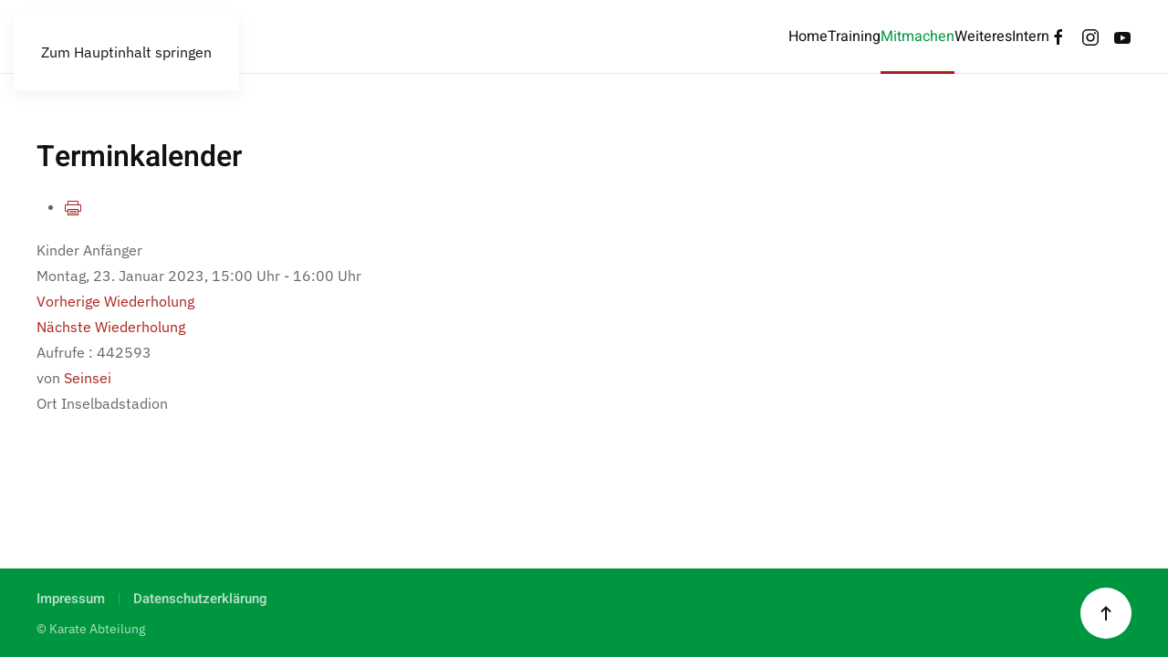

--- FILE ---
content_type: text/javascript
request_url: https://karate-paderborn.de/media/com_jevents/lib_jevmodal/js/jevmodal_uikit.min.js
body_size: 884
content:
function jevIdPopup(id){try{jQuery("#"+id).modal("hide")}catch(e){}launchJevModal_uikit("#"+id)}function jevModalSelector(sourceElement,params,evt){if(sourceElement.getAttribute("data-jevmodal")||sourceElement.getAttribute("rel")){evt.preventDefault();var id="jevModal"+Math.floor(Math.random()*Math.floor(1e5));addJevModalHtml_uikit(id,sourceElement);var elementData=JSON.parse(sourceElement.getAttribute("data-jevmodal")||"{}");var modal=document.getElementById(id);var modalBody=modal.querySelector(".uk-modal-body");var modalDialog=modal.querySelector(".uk-modal-dialog ");var modalTitle=modal.querySelector(".uk-modal-title");var modalClose=modal.querySelector(".uk-close");if(typeof elementData.size!=="size"){modalDialog.classList.add(elementData.size)}if(typeof elementData.title!=="undefined"){if(elementData.title!==""){modalTitle.style.display="block"}modalTitle.innerHTML=elementData.title}else{modalBody.style.top="5px";if(modalClose){modalClose.style.marginRight="-15px";modalClose.style.marginTop="-15px";modalClose.style.Opacity=1;modalClose.style.fontSize="30px"}modalTitle.style.display="none"}modal.style.maxHeight="90%";var href=elementData.href||sourceElement.href;launchJevModal_uikit("#"+id,href)}else{return}}function jevModalPopup(id,url,title){addJevModalHtml_uikit(id);document.querySelector("#"+id+" .uk-modal-title").style.display="block";document.querySelector("#"+id+" .uk-modal-title").innerHTML=title;launchJevModal_uikit("#"+id,url);return}function jevModalNoHeader(id,url){addJevModalHtml_uikit(id);document.querySelector("#"+id+" .uk-modal-body").style.top="5px";document.querySelector("#"+id+" .uk-modal-title").style.display="none";launchJevModal_uikit("#"+id,url);return}function jevModalNoTitle(id,url){addJevModalHtml_uikit(id);document.querySelector("#"+id+" .uk-modal-title").style.display="none";launchJevModal_uikit("#"+id,url);return}function launchJevModal_uikit(selector,url){if(typeof url=="undefined"){url=""}var isImage=url.match(/\.(jpeg|jpg|gif|png|svg|JPEG|JPG|GIF|PNG|SVG)$/)!=null;var iframe=document.querySelector(selector+" iframe");var img=document.querySelector(selector+" img");if(iframe&&img){if(isImage){iframe.setAttribute("hidden","hidden");img.removeAttribute("hidden");document.querySelector(selector+" img").src="";document.querySelector(selector+" img").closest(".uk-modal-body").style.overflowY="auto";UIkit.util.on(selector,"show",function(){if(url){document.querySelector(selector+" img").src=url}})}else{img.setAttribute("hidden","hidden");iframe.removeAttribute("hidden");document.querySelector(selector+" iframe").src="";UIkit.util.on(selector,"show",function(){if(url){document.querySelector(selector+" iframe").src=url}})}}UIkit.util.on(selector,"hide",function(){});UIkit.modal(selector).show();return}function addJevModalHtml_uikit(id){var myModal="";var modalsize="";if(!document.getElementById(id)){myModal='<div uk-modal="bg-close: false, stack:true" class="uk-modal-container '+modalsize+' jevmodal" id="'+id+'" tabindex="-1" role="dialog" aria-labelledby="'+id+'Label" aria-hidden="true" >'+'<div class="uk-modal-dialog uk-modal-body uk-height-1-1">'+'<h4 class="uk-modal-title" id="'+id+'Label"></h4>'+'<button type="button" class="uk-modal-close-default" uk-close aria-label="Close"></button>'+'<iframe src="//about:blank;" class="uk-width-expand " style="height: calc(100% - 75px);"></iframe>'+'<img src="" hidden="hidden" class="uk-width-expand uk-height-expand"  />'+"</div>"+"</div>";var container=document.getElementById("gslc")||document.getElementById("jevents");container.insertAdjacentHTML("beforeend",myModal)}}function closeJevModalBySelector(selector){document.querySelectorAll(selector).forEach(function(modalItem){UIkit.modal(modalItem).hide()})}